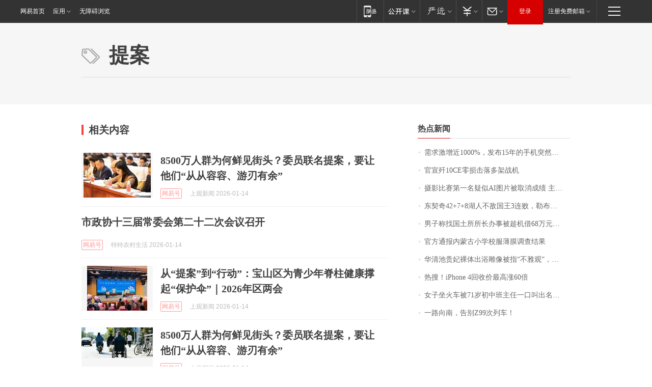

--- FILE ---
content_type: application/x-javascript
request_url: https://news.163.com/special/00015BLB/keywordindex_hot.js?_=1768381227285&callback=callback
body_size: 937
content:
callback({
date: "2026-01-14 16:15:57",
news:[
		        	{
		"title":"\u9700\u6C42\u6FC0\u589E\u8FD1\u0031\u0030\u0030\u0030\u0025\uFF0C\u53D1\u5E03\u0031\u0035\u5E74\u7684\u624B\u673A\u7A81\u7136\u7206\u7EA2\uFF0C\u6B64\u524D\u56DE\u6536\u4EF7\u683C\u0035\u5143\u4E00\u4E2A",
        "time":"2026.01.14 16:00:00",
		"link":"https://www.163.com/dy/article/KJ5NS62J0514R9OJ.html",
	}
      	         ,
        	{
		"title":"\u5B98\u5BA3\u6B7C\u0031\u0030\u0043\u0045\u96F6\u635F\u51FB\u843D\u591A\u67B6\u6218\u673A",
        "time":"2026.01.14 16:00:00",
		"link":"https://www.163.com/dy/article/KJ2MCIM70001899O.html",
	}
      	         ,
        	{
		"title":"\u6444\u5F71\u6BD4\u8D5B\u7B2C\u4E00\u540D\u7591\u4F3C\u0041\u0049\u56FE\u7247\u88AB\u53D6\u6D88\u6210\u7EE9\u0020\u4E3B\u529E\u65B9\uFF1A\u4F5C\u54C1\u4E0D\u7B26\u5408\u539F\u521B\u6027\u89C4\u5219",
        "time":"2026.01.14 16:00:00",
		"link":"https://www.163.com/dy/article/KJ0OVKNO0514D3UH.html",
	}
      	         ,
        	{
		"title":"\u4E1C\u5951\u5947\u0034\u0032\u002B\u0037\u002B\u0038\u6E56\u4EBA\u4E0D\u654C\u56FD\u738B\u0033\u8FDE\u8D25\uFF0C\u52D2\u5E03\u6717\u0032\u0032\u5206\u5FB7\u7F57\u8D5E\u0033\u0032\u002B\u0036",
        "time":"2026.01.14 16:00:00",
		"link":"https://www.163.com/dy/article/KJ5FKFSB0529AL9S.html",
	}
      	         ,
        	{
		"title":"\u7537\u5B50\u79F0\u627E\u56FD\u571F\u6240\u6240\u957F\u529E\u4E8B\u88AB\u8D81\u673A\u501F\u0036\u0038\u4E07\u5143\uFF1F\u5B98\u65B9\u901A\u62A5",
        "time":"2026.01.14 16:00:00",
		"link":"https://www.163.com/dy/article/KJ5FB6HL0001899O.html",
	}
      	         ,
        	{
		"title":"\u5B98\u65B9\u901A\u62A5\u5185\u8499\u53E4\u5C0F\u5B66\u6821\u670D\u8584\u819C\u8C03\u67E5\u7ED3\u679C",
        "time":"2026.01.14 16:00:00",
		"link":"https://www.163.com/dy/article/KJ6574420001899O.html",
	}
      	         ,
        	{
		"title":"\u534E\u6E05\u6C60\u8D35\u5983\u88F8\u4F53\u51FA\u6D74\u96D5\u50CF\u88AB\u6307\u201C\u4E0D\u96C5\u89C2\u201D\uFF0C\u666F\u533A\u79F0\u0031\u0039\u0039\u0031\u5E74\u5C31\u5DF2\u5B89\u653E\uFF0C\u897F\u5B89\u6587\u65C5\u56DE\u5E94",
        "time":"2026.01.14 16:00:00",
		"link":"https://www.163.com/news/article/KJ6GGQBC00019K82.html",
	}
      	         ,
        	{
		"title":"\u70ED\u641C\uFF01\u0069\u0050\u0068\u006F\u006E\u0065\u0020\u0034\u56DE\u6536\u4EF7\u6700\u9AD8\u6DA8\u0036\u0030\u500D",
        "time":"2026.01.14 16:00:00",
		"link":"https://www.163.com/dy/article/KJ3JFUJL0519DFFO.html",
	}
      	         ,
        	{
		"title":"\u5973\u5B50\u5750\u706B\u8F66\u88AB\u0037\u0031\u5C81\u521D\u4E2D\u73ED\u4E3B\u4EFB\u4E00\u53E3\u53EB\u51FA\u540D\u5B57\u611F\u52A8\u843D\u6CEA\uFF0C\u8BC4\u8BBA\u533A\u4E0A\u6F14\u96C6\u4F53\u201C\u56DE\u5FC6\u6740\u201D\uFF0C\u5F53\u4E8B\u4EBA\u53D1\u58F0",
        "time":"2026.01.14 16:00:00",
		"link":"https://www.163.com/dy/article/KJ304HJT053469LG.html",
	}
      	         ,
        	{
		"title":"\u4E00\u8DEF\u5411\u5357\uFF0C\u544A\u522B\u005A\u0039\u0039\u6B21\u5217\u8F66\uFF01",
        "time":"2026.01.14 16:00:00",
		"link":"https://www.163.com/dy/article/KJ2UTBON0512DU6N.html",
	}
      ],
photos: [
		]
})